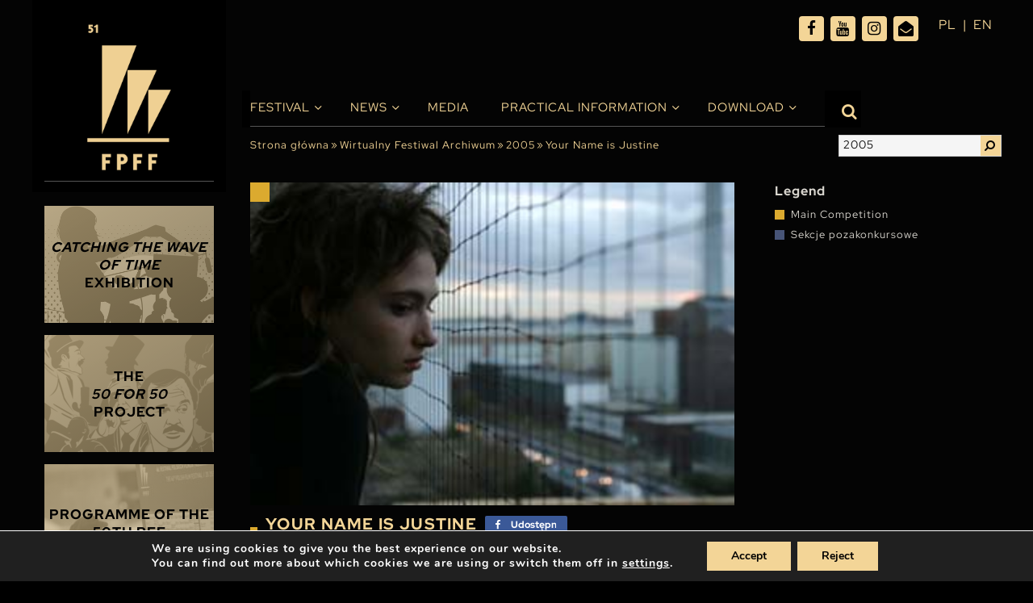

--- FILE ---
content_type: text/css
request_url: https://festiwalgdynia.pl/wp-content/themes/314-theme-2025/css/style-more.css?ver=6.9
body_size: 12703
content:
/******************************
SECTION: POSADZIMY.PL
******************************/

.section-posadzimypl {
    padding: 0 0 30px;
}

a.anchore--section-posadzimypl {
    text-decoration: none!important;
    transition: all 0.3s ease-in-out;
}

a.anchore--section-posadzimypl:hover {
    opacity: 0.85;
}

.section-posadzimypl .section-posadzimypl__headline-holder {
    padding: 30px 15px 15px;
    position: relative;
    display: flex;
    align-items: center;
}

.section-posadzimypl .section-posadzimypl__headline-holder::after {
    display: none;
}

.section-posadzimypl .section-posadzimypl__headline-holder::before {
    content: "";
    position: absolute;
    top: 0;
    left: 0;
    width: 100%;
    height: 1px;
    background-color: #d8d5ce;
}

.section-posadzimypl .section-posadzimypl__logo {
    margin-right: 15px;
}

.section-posadzimypl .section-posadzimypl__headline {
    font-weight: 500;
    color: #fff;
    margin-bottom: 0;
    letter-spacing: initial;
    font-size: 17px;
}

.section-posadzimypl .section-posadzimypl__box {
    display: flex;
    flex-wrap: wrap;
    justify-content: center;
}

.section-posadzimypl .item {
    width: 20%;
    display: flex;
    flex-direction: column;
    align-items: center;
    justify-content: center;
}

.section-posadzimypl .item .item__text {
    font-size: 12px;
    text-align: center;
}

@media screen and (max-width: 991.98px) {
    .section-posadzimypl .item {
        width: 33.333%;
        margin-bottom: 15px;
    }
}

@media screen and (max-width: 575.98px) {
    .section-posadzimypl .item {
        width: 50%;
    }
    .section-posadzimypl .section-posadzimypl__headline-holder {
        flex-direction: column;
        text-align: center;
    }
    .section-posadzimypl .section-posadzimypl__logo {
        margin: 0 auto 15px;
    }
}




/******************************
SECTION: MAP
******************************/

.map-section {
    margin: 80px 0;
}

.map-section .map {
    position: relative;
}

.map-section .map__bg {
    width: 934px;
    height: auto;
    max-width: 100%;
    margin: 0 auto;
}

.map-section .map__event {
    border-bottom: 1px solid #ddd;
    padding-bottom: 24px;
    margin-bottom: 24px;
}

.map-section .map__event:last-child {
    padding-bottom: 0;
    border-bottom: 0;
    margin-bottom: 0;
}

.map-section .map__event__top {
    position: relative;
    padding-right: 90px;
}

.map-section .map__event__title {
    font-size: 16px;
    font-weight: 600;
    display: flex;
}

.map-section .map__event__title img {
    width: 30px;
    min-width: 30px;
    height: 22px;
    object-fit: contain;
    margin-right: 16px;
    position: relative;
    top: 2px;
}

.map-section .map__event__date {
    font-size: 15px;
    font-weight: 600;
    text-align: right;
    width: 76px;
    min-width: 76px;
    margin-left: 16px;
    position: absolute;
    top: 0;
    right: 0;
    display: flex;
}

.map-section .map__event__date img {
    width: 20px;
    min-width: 20px;
    height: 20.25px;
    object-fit: contain;
    margin-right: 16px;
    position: relative;
    top: 2px;
}

.map-section .map__event__address {
    font-size: 12px;
    display: flex;
}

.map-section .map__event__address img {
    width: 18px;
    min-width: 18px;
    height: 21px;
    object-fit: contain;
    margin-right: 16px;
    position: relative;
    top: 5px;
}

.map-section .map__event__address p {
    margin-bottom: -5px;
}

.map-section .map__event__address a {
    color: #000;
    text-decoration: none;
}

.map-section .map__event__address a:hover {
    color: #000;
    opacity: 0.8;
}

.map-section .map__event__btn {
    font-size: 12px;
    color: #fff;
    background-color: #428080;
    border-radius: 20px;
    padding: 8px 20px;
    display: inline-block;
    margin-top: 30px;
    transition: all 0.3s ease-in-out;
    text-decoration: none !important;
}

.map-section .map__event__btn:hover {
    background-color: #2d6060;
}

@media screen and (min-width: 768px) {

    .map-section .map__list--mobile {
        display: none;
    }

    .map-section .map__item {
        position: absolute;
        z-index: 1;
        color: #000;
        width: 20px;
		height: 20px;
        letter-spacing: 0;
        text-align: center;
    }

    .map-section .map__item::after {
        content: '';
        width: 0px;
        height: 0px;
        border-style: solid;
        border-width: 26px 0 0px 63px;
        border-color: transparent transparent transparent #dcdcdc;
        transform: rotate(0deg);
        position: absolute;
        top: 58px;
        right: -110px;
        display: none;
    }

    .map-section .map__item a {
        text-decoration: none !important;
    }

    .map-section .map__item__city {
        font-size: 17px;
        font-weight: 600;
        display: inline-flex;
        flex-direction: column;
        align-items: center;
        text-align: center;
        margin: 0 auto;
        position: relative;
        z-index: 2;
        transition: all 0.2s ease-in-out;
		width: 20px;
    }
	
	.map-section .map__item__city span {
		opacity: 0;
		position: relative;
		z-index: -5;
		transition: all 0.2s ease-in-out;
		color: #428080;
	width: 0;
		display: none;
	}

    .map-section .map__item:hover {
        cursor: pointer;
		z-index: 2;
    }
	
	.map-section .map__item:hover span {
		z-index: 999999;
		opacity: 1;
		width: 250px;
		display: block;
	}

    .map-section .map__item:hover .map__item__city::before {
        background-color: #555;
    }

    .map-section .map__item__city::before {
        content: '';
        display: block;
        width: 20px;
        height: 20px;
        border-radius: 50%;
        background-color: #fff;
        margin-bottom: 8px;
        box-shadow: 2px 2px 10px #999;
        transition: all 0.2s ease-in-out;
    }

    .map-section .map__item__popup {
        background-color: #fff;
        margin-top: 34px;
        position: relative;
        left: -330px;
        padding: 24px 30px 20px 30px;
        width: 465px;
        height: auto;
        max-height: 596px;
        overflow-y: scroll;
        text-align: left;
        display: none;
        z-index: 999;
    }

    .map-section .map__item.active {
        z-index: 2;
    }

    .map-section .map__item.active .map__item__city::before {
        background-color: #D73D33;
    }
	
	    .map-section .map__item.active .map__item__city span {
		opacity: 1;
		z-index: 1;
			width: 250px;
			display: block;
	}

    .map-section .map__item.active .map__item__popup,
    .map-section .map__item.active::after {
        display: block;
    }

    .map-section .map__event {
        border-bottom: 1px solid #ddd;
        padding-bottom: 24px;
        margin-bottom: 24px;
    }

    .map-section .map__event:last-child {
        padding-bottom: 0;
        border-bottom: 0;
        margin-bottom: 0;
    }

    .map-section .map__event__top {
        position: relative;
        padding-right: 90px;
    }

    .map-section .map__event__title {
        font-size: 16px;
        font-weight: 600;
        display: flex;
		padding-right: 40px;
    }

    .map-section .map__event__title img {
        width: 30px;
        min-width: 30px;
        height: 22px;
        object-fit: contain;
        margin-right: 8px;
        position: relative;
        top: 2px;
    }

    .map-section .map__event__date {
        font-size: 15px;
        font-weight: 600;
        text-align: right;
        width: 120px;
        min-width: 120px;
        margin-left: 16px;
        position: absolute;
        top: 0;
        right: 0;
        display: flex;
		justify-content: flex-end;
    }

    .map-section .map__event__date img {
        width: 20px;
        min-width: 20px;
        height: 20.25px;
        object-fit: contain;
        margin-right: 16px;
        position: relative;
        top: 2px;
		display: none;
    }

    .map-section .map__event__address {
        font-size: 12px;
        display: flex;
    }

    .map-section .map__event__address img {
        width: 18px;
        min-width: 18px;
        height: 21px;
        object-fit: contain;
        margin-right: 16px;
        position: relative;
        top: 5px;
    }

    .map-section .map__event__address p {
        margin-bottom: -5px;
    }

    .map-section .map__event__address a {
        color: #000;
    }

    .map-section .map__event__address a:hover {
        color: #000;
        opacity: 0.8;
    }

    .map-section .map__event__btn {
        font-size: 12px;
        color: #fff;
        background-color: #428080;
        border-radius: 20px;
        padding: 8px 20px;
        display: inline-block;
        margin-top: 30px;
        transition: all 0.3s ease-in-out;
    }

    .map-section .map__event__btn:hover {
        background-color: #2d6060;
    }

    .map-section .map__item__popup::-webkit-scrollbar {
        width: 4px;
        background: #D73D33;
    }

    /* Track */
    .map-section .map__item__popup::-webkit-scrollbar-track {
        background: #666;
        width: 1px;
    }

    /* Handle */
    .map-section .map__item__popup::-webkit-scrollbar-thumb {
        background: #d73d33;
        width: 4px;
    }
}

@media screen and (max-width: 1359.98px) and (min-width: 768px) {

    .map-section {
        padding: 0 110px;
    }
	
	
	.map-section .map__item__city::before {
		width: 12px;
		height: 12px;
	}

    .map-section .map__item__popup {
        padding: 24px 15px;
        max-height: 400px;
		width: 320px;
        left: -150px;
    }

    .map-section .map__event__date img {
        margin-right: 8px;
    }

    .map-section .map__event__title img {
        width: 24px;
        min-width: 24px;
        top: 0;
        margin-right: 8px;
    }

    .map-section .map__event__date {
        width: 62px;
        min-width: 62px;
    }

    .map-section .map__event__top {
        padding-right: 80px;
    }

    .map-section .map__item::after {
        transform: scaleX(-1);
		left: -152px;
        top: 54px;
    }
}

@media screen and (max-width: 767.98px) {

    .map-section {
        padding: 0;
    }

    .map-section .map__bg {
        position: absolute;
        left: 0;
        right: 0;
        margin: 0 auto;
    }

    .map-section .map__list {
        margin-top: 34px;
    }

    .map-section .map__item {
        margin-bottom: 24px;
        position: relative;
        top: 0 !important;
        left: 0 !important;
    }

    .map-section .map__item__city {
        font-weight: 600;
        font-size: 24px;
        margin-bottom: 0;
        padding: 20px 15px;
        background-color: #fff;
        color: #000;
    }

    .map-section .map__item__city:hover {
        cursor: pointer;
        color: #777;
    }

    .map-section .map__item__city::after {
        content: "\f105";
        font-family: "icons-font";
        position: absolute;
        top: 20px;
        right: 15px;
        transition: all 0.2s ease-in-out;
    }

    .map-section .map__item__popup {
        background-color: #fff;
        color: #000;
        margin-bottom: 34px;
        padding: 0px 15px 24px;
        display: none;
    }

    .map-section .map__item.active .map__item__popup {
        display: block;
    }

    .map-section .map__item.active .map__item__city {
        color: #000;
        margin-bottom: -2px;
        padding-bottom: 22px;
    }

    .map-section .map__item.active .map__item__city::after {
        transform: rotate(90deg);
    }

    .map-section .map__list--mobile {
        height: 493px;
        position: relative;
    }

    .map-section .map__item--mobile {
        position: absolute;
        z-index: 1;
        color: #000;
        width: 20px;
        font-size: 0;
        letter-spacing: 0;
        text-align: center;
    }

    .map-section .map__item--mobile__city::before {
        content: '';
        display: block;
        width: 12px;
        height: 12px;
        border-radius: 50%;
        background-color: #fff;
        margin-bottom: 8px;
        box-shadow: 2px 2px 10px #999;
        transition: all 0.2s ease-in-out;
        margin: 0 auto;
    }
	
	.map-section .map__event__date {
		font-size: 12px;
		line-height: 1.2;
		position: relative;
		padding-left:18px;
		width: 100%;
		
	}
	
	.map-section .map__event__title img {
		min-width: 25px;
		margin-right: 10px;
		width: 25px;
	}
	
	.map-section .map__event__date img {
		display: none;
	}
}

@media screen and (max-width: 575.98px) {

    .map-section .map__bg,
    .map-section .map__list--mobile {
        width: 300px;
        height: 285px;
        margin: 0 auto;
    }


    .map-section .map__item--mobile__city::before {
        width: 8px;
        height: 8px;
    }
}


/*UPDATE*/

/******************************
SECTION: MAP - END
******************************/